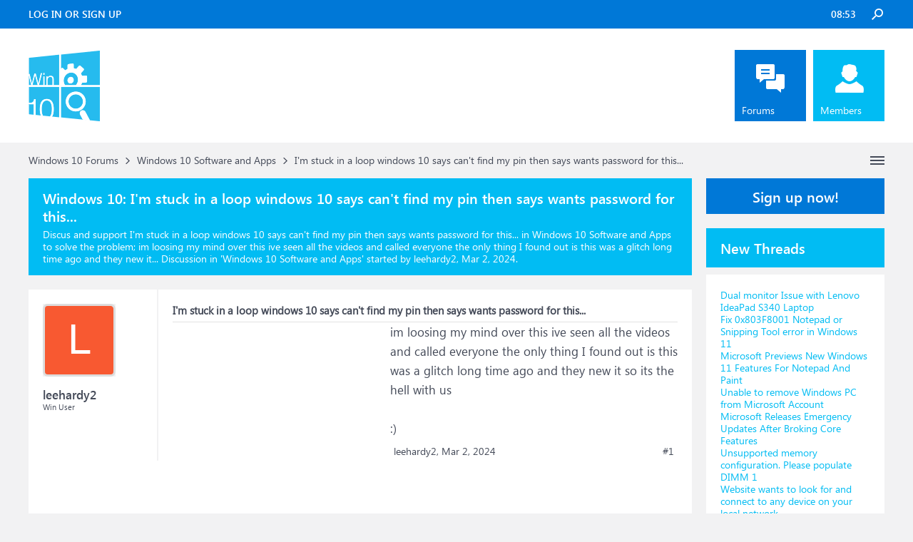

--- FILE ---
content_type: text/html; charset=utf-8
request_url: https://www.google.com/recaptcha/api2/aframe
body_size: 270
content:
<!DOCTYPE HTML><html><head><meta http-equiv="content-type" content="text/html; charset=UTF-8"></head><body><script nonce="YzYjUQYqVIUlmJLXs8Ys7A">/** Anti-fraud and anti-abuse applications only. See google.com/recaptcha */ try{var clients={'sodar':'https://pagead2.googlesyndication.com/pagead/sodar?'};window.addEventListener("message",function(a){try{if(a.source===window.parent){var b=JSON.parse(a.data);var c=clients[b['id']];if(c){var d=document.createElement('img');d.src=c+b['params']+'&rc='+(localStorage.getItem("rc::a")?sessionStorage.getItem("rc::b"):"");window.document.body.appendChild(d);sessionStorage.setItem("rc::e",parseInt(sessionStorage.getItem("rc::e")||0)+1);localStorage.setItem("rc::h",'1769158404005');}}}catch(b){}});window.parent.postMessage("_grecaptcha_ready", "*");}catch(b){}</script></body></html>